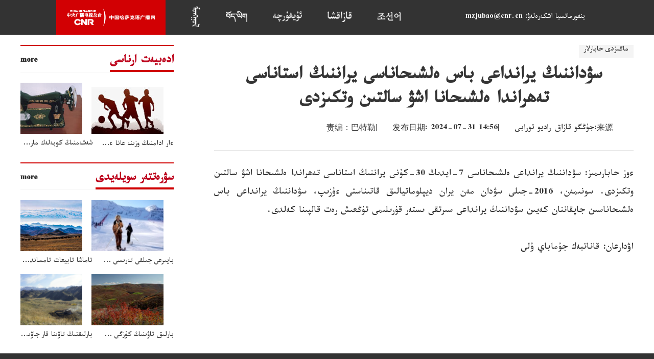

--- FILE ---
content_type: text/html; charset=utf-8
request_url: http://www.kazakcnr.com/yaowen/202407/t20240731_1519862.html
body_size: 6096
content:
<!DOCTYPE html>
<html lang="en">
<head>
    <meta charset="UTF-8">
    <meta http-equiv="X-UA-Compatible" content="IE=edge,chrome=1">
    <meta name="viewport" content="width=device-width,initial-scale=1.0,minimum-scale=1.0,maximum-scale=1.0,user-scalable=no"/>
	<meta name="filetype" content="0">
	<meta name="publishedtype" content="1">
	<meta name="pagetype" content="1">
	<meta name="catalogs" content="6998">
	<meta name="contentid" content="1519862">
	<meta name="publishdate" content="2024-07-31">
	<meta name="author" content="巴特勒">
	<meta name="source" content="جۇڭگو قازاق راديو تورابى">
	<base target="_blank" />
    <link rel="stylesheet" href="http://www.kazakcnr.com/2019csy/css/swiper.css">
    <link rel="stylesheet" href="http://www.kazakcnr.com/2019csy/css/index.css?">
    <!--<script src="ckplayer/ckplayer.js"></script>-->
    <title>中国哈萨克语广播网</title>
	<style>
		/* CSS Document */
		/*@font-face {
		    font-family: ALKATIP Tor;
			font-style:  normal;
			font-weight: normal;
			src: url("http://www.kazakcnr.com/images2015/ALKATIP Tor.TTF");			
		}
		* {font-family: ALKATIP Tor;}*/
		@charset "utf-8";
		/* CSS Document */
		@font-face {
			font-family: 'ALKATIP Basma Tom';
			src: url('http://www.kazakcnr.com/2019csy/fonts/ALKATIP2010.eot'); /* IE9 Compat Modes */
			src: url('http://www.kazakcnr.com/2019csy/fonts/ALKATIP2010.eot?#iefix') format('embedded-opentype');
		}
		@font-face {
			font-family: 'ALKATIP Basma Tom';
			src: url('http://www.kazakcnr.com/2019csy/fonts/ALKATIPBASMATOM.eot'); /* IE9 Compat Modes */
			src: url('http://www.kazakcnr.com/2019csy/fonts/ALKATIPBASMATOM.eot?#iefix') format('embedded-opentype'),
			/* IE6-IE8 */ url('http://www.kazakcnr.com/2019csy/fonts/ALKATIPBASMATOM.woff2') format('woff2'),
			/* Super Modern Browsers */ url('http://www.kazakcnr.com/2019csy/fonts/ALKATIPBASMATOM.woff') format('woff'),
			/* Pretty Modern Browsers */ url('http://www.kazakcnr.com/2019csy/fonts/ALKATIPBASMATOM.ttf') format('truetype'),
			/* Safari, Android, iOS */ url('http://www.kazakcnr.com/2019csy/fonts/ALKATIPBASMATOM.svg#ALKATIP Basma Tom') format('svg'); /* Legacy iOS */
			font-weight: normal;
			font-style: normal;
		}

		@media screen and (max-width: 768px) {
			.footer2 p {
				text-align: center;
			}
		}
		* {font-family: ALKATIP Basma Tom;text-align: justify;}
		a {text-decoration: none;color: #343434;}
		div, p, ul, ol, h1, h2, h3, h4, h5, h6 {direction: rtl;}
		#wrapper2 .header .top p span.logo2, #wrapper3 .header .top p span.logo2 {			
			background: #d20003 url(http://www.kazakcnr.com/2019csy/img/logo_1.png?) no-repeat center;
			background-size: 80% auto;
		}
		.articleMain img {margin:0 auto;}		
		.articleMain p {
			padding: 12px 0;
		}
		.news3 div img {			
			height: 100px;
		}
		.newsSwiper div span {
			vertical-align: top;
		}
		.newsSwiper div p {			
			height: 70px;			
		}
		#wrapper3 .article .subject .source span {
			font-size: 16px;
		}
		#wrapper3 .article .articleMain p {
			font-size: 24px;
		}
		.header .top p {			
			padding: 0 70px;
		}
        .footer_mid {
			float: none;		
			margin: 0 auto;
		}
	</style>
</head>
<body>
<div id="wrapper3" class="hyBox">
    <!--audio src="https://iiboth.cnr.cn/demo/video/Petit-Papa-No-A.mp3" id="audio"></audio--><!--隐藏音频播放器-->
    <div class="header">
        <div class="top">
            <div>
                <p>
                    <a href="http://www.kazakcnr.com" target="_blank"><span class="logo2"></span></a>
                    <span><a href="http://www.mongolcnr.cn/"><img src="http://www.kazakcnr.com/2019csy/img/nav_m.png" border="0" alt="" /></a></span>
                    <span><a href="http://www.tibetcnr.com/"><img src="http://www.kazakcnr.com/2019csy/img/nav_z.png" border="0" alt="" /></a></span>
                    <span><a href="http://www.uycnr.com/"><img src="http://www.kazakcnr.com/2019csy/img/nav_w.png" border="0" alt="" /></a></span>
                    <span><a href="http://www.kazakcnr.com/"><img src="http://www.kazakcnr.com/2019csy/img/nav_h.png" border="0" alt="" /></a></span>
                    <span><a href="http://www.krcnr.cn/"><img src="http://www.kazakcnr.com/2019csy/img/nav_c.png" border="0" alt="" /></a></span>
                    <!--a href="http://www.uycnr.com/2019sjd/"><span class="phone"></span></a-->
					<span style="float: right;">ينفورماتسيا اشكەرەلەۋ: mzjubao@cnr.cn</span>
                </p>
            </div>
        </div>
    </div>
    <div class="centre2">
        <div>
            <div class="left">
                <div class="tag">
                    <span>ماڭىزدى حابارلار</span>
                </div>
                <div class="content">
                    <div class="article">
                        <div class="subject">
                            <h2 style="text-align:center">سۋداننىڭ يرانداعى باس ەلشىحاناسى يراننىڭ استاناسى تەھراندا ەلشىحانا اشۋ سالتىن وتكىزدى</h2>
                            <div class="source">
                                <!--span>مەنبەسى:جۇڭگو قازاق راديو تورابى&nbsp;&nbsp;&nbsp;&nbsp;&nbsp;|تەھرىر:|&nbsp;&nbsp;&nbsp;&nbsp;&nbsp;يوللانغان ۋاقىت: 2024-07-31 14:56</span-->
								<span style="direction: ltr;">来源:جۇڭگو قازاق راديو تورابى&nbsp;&nbsp;&nbsp;&nbsp;&nbsp;|责编：巴特勒|&nbsp;&nbsp;&nbsp;&nbsp;&nbsp;发布日期: 2024-07-31 14:56</span>
                            </div>
                        </div>
                        <div class="articleMain">
                            <!-- <p align="center"><img src="http://www.uycnr.com/2019csy/img/pic8.png" alt="" /></p><br>
                            <div id="video" class="videoPlayer"></div> -->
                            <!--content--><div class=TRS_Editor>ءوز حابارىمىز: سۋداننىڭ يرانداعى ەلشىحاناسى 7-ايدىڭ 30-كۇنى يراننىڭ استاناسى تەھراندا ەلشىحانا اشۋ سالتىن وتكىزدى. سونىمەن، 2016-جىلى سۋدان مەن يران ديپلوماتيالىق قاتىناستى ءۇزىپ، سۋداننىڭ يرانداعى باس ەلشىحاناسىن جاپقاننان كەيىن سۋداننىڭ يرانداعى سىرتقى ىستەر قۇرىلىمى تۇڭعىش رەت قالپىنا كەلدى.&nbsp;
<div>
<div style="text-indent: 0px;">&nbsp;</div>
<div style="text-indent: 0px;">اۋدارعان: قاناتبەك جۇماباي ۇلى</div>
</div></div><!--/content-->
                        </div>
					</div>
                </div>
            </div>
            <div class="right">
                <!--div class="searchBox">
                    <input type="text" placeholder="输入关键字" />
                    <span class="toSearch"></span>
                </div-->
                <div class="news news3 pb5 mb5">
                    <h2><b>ادەبيەت ارناسى</b><span><a href="http://www.kazakcnr.com/wenxue/">more</a></span></h2>
                    
					<div>                       
						<a href="http://www.kazakcnr.com/wenxue/202308/t20230817_1501363.html"><img src="http://www.kazakcnr.com/wenxue/202308/W020230817346677545340.jpg" alt="" /></a>
                        <p class="ellipsis"><a href="../../wenxue/202308/t20230817_1501363.html">شەشەمنىڭ كوبەلەك ماركالى تىگىن ماشيناسى</a></p>						
                    </div>
                    
					<div>                       
						<a href="http://www.kazakcnr.com/wenxue/202211/t20221130_1481843.html"><img src="http://www.kazakcnr.com/wenxue/202211/W020221130591367752935.jpg" alt="" /></a>
                        <p class="ellipsis"><a href="../../wenxue/202211/t20221130_1481843.html">ءار ادامنىڭ وزىنە عانا ءتان فوتبۋل الاڭى بار</a></p>						
                    </div>
                    
                </div>
                <!--div class="topic">专题位</div-->
                <!--div class="news pt0">
                    <h4>تاڭ راۋانى</h4>
                    <ol id="minzu">
                        <script src="http://www.cnrmz.cn/hotnews/wy.js" charset="utf-8"></script>
						<script type="text/javascript">
							function getJson() {
								// 在IE7下测试通过，IE6下必须创建 new ActiveXObject("MSXML2.XMLHTTP.6.0")        
								var objs = cnr.hbo;				
								var tit;
								for(i = 0; i < 10; i++) {								
									tit = "<li><a href='" + objs[i].url + "' target=_blank>" + objs[i].title + "<\/a></li>";
									tit = "<li class=\"ellipsis\"><b>0" + (i+1) + "</b><a href=\"" + objs[i].url + "\">" + objs[i].title + "</a></li>";
									document.getElementById("minzu").innerHTML += tit;
								}							
							}
							getJson();
						</script>
						<li class="ellipsis"><b>01</b><a href="">월드옥타 차세대 창업아이템 발표,수상자 삼하조선족경제인들 북대하 조선족소학교  자동차연구소의 귀재ㅡ리승덕 안도현공</a></li>
                        <li class="ellipsis"><b>02</b>월드옥타 차세대 창업아이템 발표,수상자 삼하조선족경제인들 북대하 조선족소학교  자동차연구소의 귀재ㅡ리승덕 안도현공</li>
                        <li class="ellipsis"><b>03</b>월드옥타 차세대 창업아이템 발표,수상자 삼하조선족경제인들 북대하 조선족소학교  자동차연구소의 귀재ㅡ리승덕 안도현공</li>
                        <li class="ellipsis"><b>04</b>월드옥타 차세대 창업아이템 발표,수상자 삼하조선족경제인들 북대하 조선족소학교  자동차연구소의 귀재ㅡ리승덕 안도현공</li>
                        <li class="ellipsis"><b>05</b>월드옥타 차세대 창업아이템 발표,수상자 삼하조선족경제인들 북대하 조선족소학교  자동차연구소의 귀재ㅡ리승덕 안도현공</li>
                        <li class="ellipsis"><b>06</b>월드옥타 차세대 창업아이템 발표,수상자 삼하조선족경제인들 북대하 조선족소학교  자동차연구소의 귀재ㅡ리승덕 안도현공</li>
                        <li class="ellipsis"><b>07</b>월드옥타 차세대 창업아이템 발표,수상자 삼하조선족경제인들 북대하 조선족소학교  자동차연구소의 귀재ㅡ리승덕 안도현공</li>
                        <li class="ellipsis"><b>08</b>월드옥타 차세대 창업아이템 발표,수상자 삼하조선족경제인들 북대하 조선족소학교  자동차연구소의 귀재ㅡ리승덕 안도현공</li>
                        <li class="ellipsis"><b>09</b>월드옥타 차세대 창업아이템 발표,수상자 삼하조선족경제인들 북대하 조선족소학교  자동차연구소의 귀재ㅡ리승덕 안도현공</li>
                        <li class="ellipsis"><b>10</b>월드옥타 차세대 창업아이템 발표,수상자 삼하조선족경제인들 북대하 조선족소학교  자동차연구소의 귀재ㅡ리승덕 안도현공</li>
                    </ol>
                </div-->
                <div class="news news3 pb5 mb5">
                    <h2><b>سۋرەتتەر سويلەيدى</b><span><a href="http://www.kazakcnr.com/rdt/">more</a></span></h2>
                    
					<div>                       
						<a href="http://www.kazakcnr.com/rdt/202212/t20221202_1481976.html"><img src="http://www.kazakcnr.com/rdt/202212/W020221202637841158052.jpg" alt="" /></a>
                        <p class="ellipsis"><a href="../../rdt/202212/t20221202_1481976.html">تاماشا تابيعات تامساندىردى</a></p>						
                    </div>
                    
					<div>                       
						<a href="http://www.kazakcnr.com/rdt/202401/t20240119_1513341.html"><img src="http://www.kazakcnr.com/rdt/202401/W020240119593952624334.jpg" alt="" /></a>
                        <p class="ellipsis"><a href="../../rdt/202401/t20240119_1513341.html">بايىرعى جىلقى تەرىسى شاڭعىسىنىڭ سىرىن زەرتتەدى</a></p>						
                    </div>
                    
					<div>                       
						<a href="http://www.kazakcnr.com/rdt/202311/t20231108_1508257.html"><img src="http://www.kazakcnr.com/rdt/202311/W020240118400590247655.png" alt="" /></a>
                        <p class="ellipsis"><a href="../../rdt/202311/t20231108_1508257.html">بارلىقتىڭ تاۋىنا قار جاۋىپ قىستىڭ ٴسانى تۇسە باستادى</a></p>						
                    </div>
                    
					<div>                       
						<a href="http://www.kazakcnr.com/rdt/202310/t20231008_1505696.html"><img src="http://www.kazakcnr.com/rdt/202310/W020231008369111426539.jpg" alt="" /></a>
                        <p class="ellipsis"><a href="../../rdt/202310/t20231008_1505696.html">بارلىق تاۋىنىڭ كۇزگى كورىنىستەرى</a></p>						
                    </div>
                    
                </div>
            </div>
        </div>
    </div>
    <style>
		.footer {padding:64px 0 38px;width:100%;background-color:#333;min-height: 150px;}
		.footer li {direction: ltr!important;}
		#perny-footer {position:relative}
		#perny-footer .link-1,#perny-footer .link-2,#perny-footer .link-3,#perny-footer .link-4 {float:left}
		#perny-footer .link-1 ul li,#perny-footer .link-2 ul li,#perny-footer .link-3 ul li,#perny-footer .link-4 ul li {font-size:14px;line-height:2.2;color:#f1f1f1}
		#perny-footer .link-1 ul li a,#perny-footer .link-2 ul li a,#perny-footer .link-3 ul li a,#perny-footer .link-4 ul li a {color:#f1f1f1}
		#perny-footer .link-1 {width:15%}
		#perny-footer .link-1 ul {padding-left:26px}
		#perny-footer .link-2 {width:17%}
		#perny-footer .link-2::before {position:absolute;left:15%;top:0;bottom:0;content:"";height:100%;border-left:1px solid #272727}
		#perny-footer .link-2 ul {padding-left:26px}
		#perny-footer .link-3 { width:46%}
		#perny-footer .link-3::before {position:absolute;left:32%;top:0;bottom:0;content:"";height:100%;border-left:1px solid #272727}
		#perny-footer .link-3 ul { padding-left:26px}
		#perny-footer .link-3 ul li {font-size:11px;float:left;}
		#perny-footer .link-3 ul li.odd {width:57%}
		#perny-footer .link-3 ul li.even { width:43%}
		#perny-footer .link-3 .other {padding-top:18px;padding-left:26px;}
		#perny-footer .link-3 .other .cnr-logo {width:61px;height:26px;float:left;display:block}
		#perny-footer .link-3 .other span {float:right;margin-right:40px}
		#perny-footer .link-3 .other span a {display:block;float:left;margin-left:8px}
		#perny-footer .link-3 .other span img {height:26px;width:auto;display:block}
		#perny-footer .link-4 {width:22%}
		#perny-footer .link-4::before {position:absolute;left:78%;top:0;bottom:0;content:"";height:100%;border-left:1px solid #272727}
		#perny-footer .link-4 ul {padding-left:26px;margin-bottom:-14px}
		#perny-footer .link-4 ul li {width:50%;float:left;margin-bottom:14px}
		#perny-footer .link-4 ul li a img {display:block}
		#copyright {display:none;text-align:center;font-size:12px;color:#fff}
		.w1100-w1200 {
			width: 1100px;
			margin: 0 auto;
		}
		.clearfix { zoom: 1;}
		.clearfix:before, .clearfix:after {content: "";display: table;}
		.clearfix:after {clear: both;}
	</style>
		<div class="footer">
            <div id="perny-footer" class="w1100-w1200 clearfix">
                <div class="link-1">
                    <ul>
                       <li><a href="http://www.cnr.cn/service/zyzs/">中央直属机构</a></li>
                        <li><a href="http://www.cnr.cn/service/gwy/">国务院部委网站</a></li>
                        <li><a href="http://www.cnr.cn/service/df/">地方政府网站</a></li>
                        <li><a href="http://www.cnr.cn/service/wjb/">外交部驻外机构</a></li>
                    </ul>
                </div>
                <div class="link-2">
                    <ul>
                        <li><a href="http://www.cnr.cn/service/zyqy/">中央企业</a></li>
                        <li><a href="http://www.cnr.cn/service/xwmt/">新闻媒体</a></li>
                        <li><a href="http://www.cnr.cn/service/zd/">重点新闻网站</a></li>
                    </ul>
                </div>
                <div class="link-3">
                    <ul class="clearfix">
                        <li class="odd">
                            新闻热线：400-800-0088（节目覆盖热线）
                        </li>
                        <li class="even">电子邮箱：4008000088@cnr.cn</li>
                        <li class="odd">违法和不良信息举报电话：010-56807188</li>
                        <li class="even">法律事务邮箱：fawu@cnr.cn</li>
                        <li class="odd">京ICP证150508号 <a href="http://www.beian.gov.cn/portal/registerSystemInfo?recordcode=11040202120007">京公网安备11040202120007</a></li>
                        <li class="even"><a href="http://www.12377.cn">中国互联网举报中心</a></li>
                        <li class="odd">中央广播电视总台  央广网  版权所有</li>
                    </ul>
                    <div class="other">
                        <img class="cnr-logo" src="http://www.cnr.cn/2019/images/cnr_logo.png" alt=" cnr_logo" />
                        <span>
                            <a href="http://bszs.conac.cn/sitename?method=show&amp;id=54415D8EE55C3FDBE053022819ACE50C">
                                <img src="http://www.cnr.cn/2019/images/blue.png" alt="" />
                            </a>
                            <a href="http://www.beian.gov.cn/portal/registerSystemInfo?recordcode=11040202120007">
                                <img src="http://www.cnr.cn/2019/images/beian.png" alt="" />
                            </a>
                        </span>
                    </div>
                </div>
                <div class="link-4">
                    <ul class="clearfix">
                        <li><a href="http://www.cctv.com/">
                                <img src="http://www.cnr.cn/2019/images/CCTV.png" alt="CCTV logo" />
                            </a></li>
                        <li><a href="http://www.cri.cn/"><img src="http://www.cnr.cn/2019/images/CRI.png" alt="CRI logo" /></a></li>
                        <li><a href="http://news.cnr.cn/special/newsapp/"><img src="http://www.cnr.cn/2019/images/CNR_APP.png" alt="CNR APP logo" /></a></li>
                        <li><a href="http://www.radio.cn/pc-portal/client.html"><img src="http://www.cnr.cn/2019/images/Radio_APP.png" alt="Radio logo" /></a></li>
                        <li><a href="http://app.cctv.com/appkhdxz/ydb/index.shtml?spm=C96370.PsikHJQ1ICOX.EX60QUJxaD0D.18"><img src="http://www.cnr.cn/2019/images/CCTV_Video_APP.png" alt="CCTV Video logo" /></a></li>
                        <li><a href="http://app.cctv.com/appkhdxz/ysxwydb/index.shtml?spm=C96370.PsikHJQ1ICOX.EX60QUJxaD0D.19"><img src="http://www.cnr.cn/2019/images/CCTV_NEWS_APP.png" alt="CCTV NEWS logo" /></a></li>
                    </ul>
                </div>
            </div>
            <div id="copyright">中央广播电视总台 央广网 版权所有</div>
        </div>
    <div class="footer2">
        <!--div class="flex">
            <img src="http://www.kazakcnr.com/2019csy/img/cctv.png" alt="" class="flex1" />
            <img src="http://www.kazakcnr.com/2019csy/img/cnronline.png" alt="" class="flex1" />
            <img src="http://www.kazakcnr.com/2019csy/img/yunting.png" alt="" class="flex1" />
        </div-->
        <p>中央广播电视总台 央广网 版权所有</p>
    </div>
</div>
<script src="http://www.kazakcnr.com/2019csy/js/jquery.js"></script>
<!--
<script src="http://www.kazakcnr.com/2019csy/js/swiper.js"></script>
<script src="http://www.kazakcnr.com/2019csy/js/index.js"></script>
-->
<script type="text/javascript" src="http://res.wx.qq.com/open/js/jweixin-1.2.0.js"></script>
<style>
	#title_desc {display: none;}
</style>
<div id="title_desc">
	<h1>سۋداننىڭ يرانداعى باس ەلشىحاناسى يراننىڭ استاناسى تەھراندا ەلشىحانا اشۋ سالتىن وتكىزدى</h1>
	<p>سۋداننىڭ يرانداعى باس ەلشىحاناسى يراننىڭ استاناسى تەھراندا ەلشىحانا اشۋ سالتىن وتكىزدى</p>
</div>
<script>
	var title = $("#title_desc h1").text();
	var desc = $("#title_desc p").text();
	desc = desc.replace(/&nbsp;/g, " ")
	desc = desc.replace(/&quot;/g, '"')
	desc = desc.replace(/<br>/g, "")
	title = title.replace("&nbsp;", " ")
	title = title.replace(/&quot;/g, '"')
	title = title.replace(/<br>/g, "")
	var wxData = {
		"imgUrl": "http://www.cnrmz.cn/mzw_icon.png?", // 200x200
		"link": window.location.href,
		"desc": "" + desc + "",
		"title": "" + title + ""
	};
</script>
<script type="text/javascript" src="http://www.kazakcnr.com/2019csy/js/weixin.min.js?"></script>
</body>
<div style="display:none">
<script type="text/javascript">document.write(unescape("%3Cscript src='http://cl2.webterren.com/webdig.js?z=19' type='text/javascript'%3E%3C/script%3E"));</script>
<script type="text/javascript">wd_paramtracker("_wdxid=000000000000000000000000000000000000000000")</script>
</div>
</html>

--- FILE ---
content_type: text/css
request_url: http://www.kazakcnr.com/2019csy/css/index.css?
body_size: 5800
content:
*{margin:0;padding:0;box-sizing:border-box;font-family:Microsoft Yahei, PingFang SC, Verdana, Helvetica Neue, Hiragino Sans GB, Microsoft Sans Serif, WenQuanYi Micro Hei, sans-serif;}
i{font-style:normal;}
h1,h2,h3,h4,h5,h6,p{font-size:14px;margin:0;}
img{max-width:100%;display:block;}
li{list-style:none;}
html,body,#wrapper,#wrapper2,#wrapper3{width:100%;height:100%;overflow:hidden;color:#343434;}
input::-ms-clear{display:none;}
input::-ms-reveal{display:none;}   
input{outline: none;}
.clear{clear:both;height:20px;float:none;}
.clear0{clear:both;height:5px;float:none;}
.zyBox{font-family: "乌金苏仁体";}

#wrapper{font-size:14px;background:#dedede;overflow:auto;}
.ellipsis{text-overflow:ellipsis;white-space:nowrap;width:100%;overflow: hidden;}
.ellipsis2{height:44px;text-overflow: -o-ellipsis-lastline;overflow: hidden;text-overflow: ellipsis;display: -webkit-box;-webkit-line-clamp: 2;-webkit-box-orient: vertical;line-height:22px;}
.ellipsis5{height:110px;text-overflow: -o-ellipsis-lastline;overflow: hidden;text-overflow: ellipsis;display: -webkit-box;-webkit-line-clamp: 5;-webkit-box-orient: vertical;line-height:22px;}
.gray{color:#b5b5b5;}
.gray2{color:#d5d5d5;font-size:12px;margin-top:6px;line-height:20px;}
.f_r{float:right !important;}
.shareIcon{float:right;width:22px;height:22px;background:url(../img/shareIcon.png) no-repeat right center;background-size:44px auto;vertical-align:middle;margin-left:35px;position:relative;top:-2px;}
.shareIcon:hover{background:url(../img/shareIcon.png) no-repeat left center;background-size:44px auto;}

.header{margin-bottom:20px;background:#fff;min-width:1400px;position:relative;}
.header .top{height:88px;overflow:hidden;}
.header .top div{height:68px;line-height:68px;color:#fff;background:#333;width:100%;}
.header .top p{min-width:1400px;margin:auto;height:100%;padding: 0 120px;}
.wyBox .header .top p{padding:0 200px;}
.header .top p span{float:left;padding:0 25px;height:100%;cursor:pointer;}
.header .top p span img{vertical-align:middle;display:inline;}
.header .top p span:hover{background: #d20003;}
.header .top p span.logo {width: 214px;height: 88px;background: #d20003 url("../img/logo.png") no-repeat center;background-size: auto;background-size:80% auto;float: left;padding:0;margin-right:25px;cursor:auto;}
.header .top p span.phone {width:20px;height: 100%;background: url("../img/phone.png") no-repeat center;background-size: auto;background-size: 100% auto;float: right;margin-right:0;padding:0;}
.header .nav{min-width:1400px;text-align:center;margin:auto;height:50px;line-height:50px;margin-bottom:15px;font-size:20px;}
.nav span{padding:0 1.6%;border-right:2px solid #333;}
.nav span:hover{color:#d20003;cursor:pointer;}
.nav span:last-child{border:none;}
.nav>span+span+span+span+span+span{border:none;}
.tip{line-height:42px;font-size:26px;min-width:1400px;margin:auto;text-align:center;overflow:hidden;}
.tip span{background: #d40003;color: #fff;padding:7px 15px;margin-right:10px;}
.tip p{font-size:16px;color:#868686;margin:10px 0 5px;}
#swiperTop{height:382px;}
#swiperTop .swiper-slide,#swiperBottom .swiper-slide{position:relative;}
#swiperBottom{width:100%;overflow:hidden;}
#swiperBottom  div{width:23.2%;margin-right:2.4%;float:left;position:relative;}
#swiperBottom  div img{width:100%;border:1px solid #ccc;}
#swiperBottom  div:last-child{margin:0;}
#swiperBottom >div+div+div+div{margin:0;}
#swiperBottom div.act:before{content:"";position:absolute;top:-18px;left:50%;margin-left:-19px;width:0;height:0;border-left: 19px solid transparent;border-right: 19px solid transparent;border-bottom: 20px solid #7a7a7a;}
.centre{background:#f4f4f4;min-width:1400px;}
.centre>div{width:1400px;margin:auto;overflow:hidden;padding-top:20px;}
.news h3{margin-bottom:8px;height:48px;line-height:24px;}
.info h3{margin-bottom:14px;line-height:1;}
.centre2{background:#f4f4f4;min-width:1400px;}
.centre2>div{max-width:1200px;margin:auto;overflow:hidden;position:relative;}
.left{float:left;width:64%;}
.left .swiper-slide p{position: absolute;left: 0;bottom: 0;width: 100%;padding: 0 18px;height:46px;line-height:46px;background:rgba(0,0,0,0.4);color: #fff;}
.left .swiper-slide img{width:100%;border:1px solid #c1c2c4;}
.left #swiperBottom{padding-top:26px;}
.right{float:right;width:34%;}
.left #swiperBottom .swiper-slide-active:before{content:"";position:absolute;top:-18px;left:50%;margin-left:-19px;width:0;height:0;border-left: 19px solid transparent;border-right: 19px solid transparent;border-bottom: 20px solid #7a7a7a;}

.centre .news,.right .news{background:#fff;padding:18px 20px;overflow:hidden;}
.centre .news h2,.right .news h2 {font-size: 22px;line-height: 30px;color: #bd041c;border-bottom: 1px solid #f6f6f6;}
.centre .news h2 b ,.right .news h2 b{background:url("../img/tit.png") no-repeat center bottom;background-size:100% auto;line-height: 35px;display: inline-block;font-weight: 700;}
.centre .news h2 span ,.right .news h2 span{float: right;color: #3a3a3a;font-size:14px;font-weight:bold;}
.centre .news h2 span.moreIcon, .right .news h2 span.moreIcon{width:20px;height:40px;background:url(../img/more.png)no-repeat center 18px;background-size:70% auto;}
.centre .news{margin:25px 0;}
.centre .news1,.right .news3{padding:20px 0 20px 20px;}
#wrapper .centre .news1 h2,#wrapper .right .news3 h2{margin-right:20px;}
.centre .news1>div{float:left;width:50%;margin-top:20px;}
.centre .news1>div img{width:22.8%;height:auto;float:left;margin-right:5%;}
.centre .news1>div div{float:left;padding-right:20px;width:72%;}
.centre .news2 img{width:100%;margin-top:20px;}
.centre .news2 h3{font-size:18px;margin-top:15px;height:22px;}
.centre .news5 div img{width:100%;}
.right .news5 li,.right .new li {line-height: 40px;cursor: pointer;position:relative;padding-left:10px;}
.right .news5 li:before{content:"";position:absolute;width:4px;height:4px;left:0px;top:16px;background:#333;}

.right .news5 .newsbtn{padding:2px 15px 10px;background:url(../img/newsBtn.png) no-repeat;background-size:100% 100%;color: #fff;margin-right:10px;line-height:40px;}
.right .news5 .newsbtn:hover{background:url(../img/newsBtn2.png) no-repeat;background-size:100% 100%;}
.right .news6 div{height:64px;margin-bottom:18px;position:relative;}
.right .news6 div:last-child{margin-bottom:0;}
.right .news6 div img{float: left;margin-right: 20px;max-width: 100px;width:64px;height:64px;}
.right .news6 div span {line-height:28px;}
.right .news6 .audioIcon,.right .news7 dt .audioIcon{width:21px;height:21px;background:url(../img/audioIcon2.png) no-repeat;background-size:auto 100%;position:absolute;bottom:5px;left:40px;top:auto;}
.right .news7 dt{width:110px;float:left;position:relative;}
.right .news7 dt .audioIcon{left:82px;}
.right .news7 dd{width:200px;float:right;}
.right .news7 dd p{margin-bottom:20px;cursor:pointer;}
.right .news7 dd p:hover{color:#bd041c;}
.zyBox .centre2 .right .news8{margin-bottom:0;}
.right .news8 li{line-height:40px;color:#bd041c;}
.right .news8 li i,.right .news3 .audioIcon{top:12px;}
.right .news8 li b{float:right;color:#454545;font-weight:normal;}
.zyBox .centre2 .news2 h3{font-size:18px;margin:10px 0;height:24px;}

.centre2 .left{width:66.4%;}
.centre2 .right{width:31.4%;}
.centre2 .info{width:100%;padding:20px 0;border-bottom:1px dashed #bebebe;}
.centre2 .info:last-of-type{border:none;}
.centre2 .info1{position:relative;padding-left:192px;}
.centre2 .info1 img{position:absolute;left:0;top:20px;width:172px;height:97px;}
.centre2 .info3{overflow:hidden;}
.imgBox{padding:2px 0;overflow:hidden;}
.centre2 .info3 h3{font-size:18px;}
.zyBox .centre2 .info3 h3{font-size:20px;margin-bottom:17px;}
.centre2 .info3 .imgBox img{width:31.3%;margin-right:3%;float:left;}
.centre2 .info3 .imgBox img:last-child{margin-right:0;}
.centre2 .info3 .imgBox>img+img+img{margin-right:0;}
.centre2 .info3 .imgBox2{overflow:hidden;margin-bottom:2px;}
.centre2 .info3 .imgBox2 p{width:31.3%;margin-right:3%;float:left;position:relative;}
.centre2 .info3 .imgBox2 p:last-child{margin-right:0;}
.centre2 .info3 .imgBox2 p+p+p{margin:0;}
.centre2 .info3 .imgBox2 p img{width:100%;}
.centre2 .info3 .imgBox2 p span{position:absolute;width:100%;line-height:1.4;bottom:0;background:rgb(0,0,0,0.4);color:#fff;padding:5px 10px;}
.left .ad{width:100%;margin-bottom:20px;height:90px;}
.tabTit{border-bottom:2px solid #f4f4f4;height:36px;}
.tabTit span{padding:0 5px;font-size:20px;line-height:34px;float:left;cursor:pointer;margin-right:15px;}
.tabTit span.act{border-bottom:2px solid #bd041c;color:#bd041c;}
.content{padding:20px 20px 0;background:#fff;}

.centre2 .right .news{margin-bottom:25px;}
.zyBox .centre2 .right .news{margin-bottom:20px;}
.centre2 .right .news h2{margin-bottom:20px;}
.right ul{margin-bottom:25px;}
.right ul li{line-height:28px;height:72px;padding:8px 5px 8px 32px;background:#333;color:#fff;position:relative;cursor:pointer;}
.right ul li:hover{background:#333 url("../img/liBg.png") repeat-y;background-size:100% auto;}
.right ul li:before{content:"";position:absolute;width:4px;height:4px;left:22px;top:20px;background:#fff;border-radius:50%;}
.right .ad1{width:47%;float:left;height:90px;}
.news3 div{width:50%;float:left;padding-right:20px;margin-right:0;}
.news3 div img{margin:0 20px 10px 0;width:100%;}
.news3 div p{margin-bottom:15px;}
#wrapper2.zyBox .news3 div p{margin-bottom:10px;}
#wrapper2 .news3 div,#wrapper3 .news3 div{width:47%;float:left;margin-right:6%;padding-right:0;}
#wrapper2 .news3>div:nth-of-type(2),#wrapper2 .news3>div:nth-of-type(4),#wrapper3 .news3>div:nth-of-type(2),#wrapper3 .news3>div:nth-of-type(4){padding-right:0;margin-right:0;}
#wrapper2 .news3>div+div,#wrapper2 .news3>div+div+div+div,#wrapper3 .news3>div+div,#wrapper3 .news3>div+div+div+div{padding-right:0;margin-right:0;}
#wrapper2 .news3>div+div+div,#wrapper3 .news3>div+div+div{margin-right:6%;}
ol.news li{line-height:40px;}
.zyBox ol.news li,.zyBox .right .news5 li{line-height:30px;margin:2px 0;}
.news5>div>img{width:100%;}
.zyBox .centre2 .right .news h2{margin-bottom:18px;}
#wrapper2.zyBox .centre2 .right .news h2{margin-bottom:12px;}

.playBox{background:url(../img/audioBg.png) no-repeat center;background-size:100% 100%;color:#fff;text-align:center;padding:0 20px;}
.playBox h4,.playBox p{line-height:58px;position:relative;}
.playBox .btn{width:68px;height:68px;background:url(../img/play.png) no-repeat center;background-size:100% 100%;display:block;margin:auto;}
.playBox .btn.pause{background:url(../img/pause.png) no-repeat center;background-size:100% 100%;}
.playBox div{position:relative;}
.playBox div p{float:left;line-height:30px;position:relative;top:4px;max-width:180px;height:68px;}
.playBox div p span{padding-right:25px;background:url(../img/living.png) no-repeat right center;background-size:22px auto;}
.playBox div i{position:absolute;right:0;top:19px;padding:6px 15px;color:#bf0614;background:#fff;border-radius:15px;line-height:1;font-size:18px;font-weight:700;}
.playBox>p span{position:absolute;padding-left:28px;background:url(../img/list.png) no-repeat left center;background-size:18px auto;right:0;bottom:0;}
.newsSwiper .swiper-slide{padding:0 2px;}
.newsSwiper div p{display: table;height:100px;width:100%;}
.newsSwiper div img{float:left;margin-right:20px;max-width:100px;}
.newsSwiper div span{display: table-cell;vertical-align: middle;}
.centre2 > div.bottom{background:#fff;padding:8px 0;margin-top:20px;}
#wrapper .centre2{padding-bottom:38px;}
.bottom>img{float:left;width:17px;cursor:pointer;}
.bottom .bottomSwiper{float:left;width:1165px;height:30px;}
.bottomSwiper .swiper-slide img{margin:auto;width:113px;height:30px;}

.pagination{float:right;}
.pagination span{width:10px;height:10px;float:left;margin:0 3px;background:#404040;border-radius:50%;text-align:right;}
.pagination span.swiper-active-switch{background:#c10611;}
.processBar{background:#f2f3f5;padding:0 20px;line-height:60px;}
.audio{width:100%;margin:20px 0% 0;}
.pb5{padding-bottom:5px !important;}
.pt0{padding-top:0 !important;}
.mb5{margin-bottom:5px !important;}
.footer{background:#333;color:#fff;padding:70px 0 40px;overflow:hidden;position:relative;}
.footer>div{width:1200px;margin:auto;}
.footer_left{line-height:36px;float:left;width:18%;text-align:left;padding:0 20px;}
.footer_mid{float:left;width:52%;padding:0 6%;border-left:1px solid #272727;border-right:1px solid #272727;}
.footer_mid p{float:left;width:60%;line-height:28px;font-size:12px;text-align:left;}
.footer_mid p.f_r{width:40%;}
.footer_mid p.last{float:none;font-size:14px;width:100%;}
.footer_mid p.last img{float:right;}
.footer_right{float:right;width:30%;padding-left:6%;}
.footer_right p,.footer_right dl{width:47%;float:left;}
.footer_right p img{width:105px;height:35px;}
.footer_right dl{margin-top:16px;font-size:12px;}
.footer_right dl dd,.footer_right dl dt{float:left;}
.footer_right dl dt{margin-right:10px;}


#wrapper2,#wrapper3{font-size:14px;background:#fff;overflow:auto;}
#wrapper2 .centre2,#wrapper3 .centre2{background:#fff;}
#wrapper2 .header,#wrapper2 .tip,#wrapper2 .centre2,#wrapper3 .header,#wrapper3 .tip,#wrapper3 .centre2{max-width:1200px;min-width:100%;}
#wrapper2 .header .top p,#wrapper2 .header .nav,#wrapper3 .header .top p,#wrapper3 .header .nav{min-width:auto;max-width:1200px;}
#wrapper2 .header .top p span.logo2,#wrapper3 .header .top p span.logo2 {width: 214px;height:100%;background: #d20003 url("../img/logo.png") no-repeat center;background-size: auto;background-size:80% auto;float: left;padding:0;margin-right:25px;}
#wrapper2 .nav span,#wrapper3 .nav span{padding:0 3%;}
#wrapper2 .tag,#wrapper3 .tag{border-bottom:1px solid #e6e6e6;height:40px;}
#wrapper3 .tag{border:none;}
#wrapper2 .tag span,#wrapper3 .tag span{background:#f4f4f4;padding:5px 10px;margin-left:20px;}
#wrapper2 .content,#wrapper3 .content{padding:0;}
#wrapper2 .centre2 .left,#wrapper3 .centre2 .left{width:68.4%}
#wrapper2 .centre2 .right,#wrapper3 .centre2 .right{width:25%;}
#wrapper2 .right .news,#wrapper3 .right .news{padding:15px 0 0 0;border-top:2px solid #d10000;}
#wrapper2.zyBox .right .news,#wrapper3.zyBox .right .news{padding:5px 0 0 0;border-top:2px solid #d10000;}
#wrapper2 .right .news li,#wrapper3 .right .news li{line-height:30px;height:30px;cursor:pointer;margin-bottom:10px;}
#wrapper2 .news h2 b,#wrapper3 .news h2 b{border-bottom:4px solid #d00001;background:none;line-height:32px;}
#wrapper2.zyBox .news h2 b,#wrapper3.zyBox .news h2 b{line-height:24px;padding-bottom:10px;}
#wrapper2.zyBox .centre2 .right .news{margin-bottom:10px;padding-top:3px;}
#wrapper3.zyBox .centre2 .right .news{margin-bottom:15px;padding-top:3px;}
.news li b{color:#979797;margin-right:10px;}
.cyBox .news li:nth-of-type(1) b,.cyBox .news li:nth-of-type(2) b,.cyBox .news li:nth-of-type(3) b,.hyBox .news li:nth-of-type(1) b,.hyBox .news li:nth-of-type(2) b,.hyBox .news li:nth-of-type(3) b{color:#d00001;}
.news h4{font-size:22px;line-height:46px;color:#4e4e4e;font-weight:normal;margin-bottom:5px;}
.centre2 .type {width: 100%;padding: 20px 20px 0;position:relative;}
.centre2 .type:hover{background:#f4f4f4;}
.type1 img{float:left;width:28.6%;}
.type>div{border-bottom: 1px solid #e6e6e6;overflow:hidden;padding-bottom:20px;}
.type div div{float:right;width:69%;}
.type h3{font-size:20px;margin-bottom:10px;}
.type p{font-size:18px;line-height:32px;height:64px;color:#868686;margin-bottom:10px;}
.type span{position:absolute;right:20px;bottom:2px;line-height:24px;color:#868686;}
.searchBox{background:#f4f4f4;border-radius:5px;height:40px;line-height:40px;margin-bottom:20px;}
.searchBox input{float:left;width:80%;height:100%;border:none;background:none;padding:0 18px;color:#b5b5b5;}
.searchBox span{float:right;width:12%;height:100%;background:url(../img/search.png)no-repeat center;background-size:auto 21px;cursor:pointer;}
.page{line-height:58px;height:58px;margin-top:25px;margin-bottom: 20px;}
.page .preBtn,.page .nextBtn{float:left;border:1px solid #e6e6e6;color:#808080;border-radius:5px 0 0 5px;padding:0 16px;height:100%;background:#f4f4f4 url(../img/pre.png) no-repeat center;background-size:12px auto;cursor:pointer;}
.page .nextBtn{border-radius:0px 5px 5px 0;background:#f4f4f4 url(../img/next.png) no-repeat center;background-size:12px auto;}
.page .num{float:left;width:60%;text-align:center;}
.page .go{float:right;width:58px;height:58px;background:url(../img/go.png);background-size:100% 100%;color:#fff;text-align:center;font-size:18px;border-radius:0px 5px 5px 0;cursor:pointer;}
.page input{background:#f4f4f4;padding:0 12px;width:92px;color:#a2a2a2;float:right;height:58px;border:1px solid #e6e6e6;border-radius:5px 0 0 5px;}

.footer2{background: #444;color: #fff;line-height:48px;text-align:center;display:none;}
.flex{display:flex;display:-webkit-flex;padding: 5vw;background: #565656;}
.flex1{margin: 0 3vw;height: 7.8vw;flex: 1;-webkit-flex: 1;overflow: hidden;}

#wrapper3 .article .subject{border-bottom:1px solid #e6e6e6;padding:0 20px;}
#wrapper3 .article .subject h2 {font-size: 34px;line-height: 1.4;text-align: justify;font-weight: bold;}
#wrapper3 .article .subject .source {padding: 18px 0 30px;}
#wrapper3 .article .subject .source span{margin-right:20px;}
#wrapper3 .article .articleMain{font-size: 18px;line-height: 36px;text-align: justify;color:#b6b6b6;padding:30px 0;}
#wrapper3 .article .articleMain p{font-size: 18px;}
#wrapper3.hyBox .article .articleMain{color:#333;text-align:right;}

.videoPlayer{width:600px; height:400px;margin:auto;max-width:100%;}

.videoIcon{width:21px;height:21px;background:url(../img/videoIcon.png) no-repeat;background-size:auto 100%;float:left;margin-right:10px;}
.audioIcon{width:21px;height:21px;background:url(../img/audioIcon.png) no-repeat;background-size:auto 100%;float:left;margin-right:10px;position:relative;top:5px;}
#ckplayer{position:absolute !important;top:100px;opacity:1;z-index:0;}
.cap{position:absolute;width:30px;height:30px;top:100px;background:#fff;}

/**哈语、维语**/
.textleft{text-align:left;}
.hyBox{text-align:right;}
.hyBox .tip span {margin-left: 10px;margin-right:0;}
.hyBox .centre .news h2 span,.hyBox .right .news h2 span{float:left;}
.hyBox .centre .news1 > div img{float:right;margin-left:0;margin-right:4.8%;}
.hyBox .centre .news1 > div div{float:left;padding-right:15px;}
.hyBox .centre2 .left{float:right;}
.hyBox .centre2 .right{float:left;}
.hyBox .right .news5 li{padding:0;height:30px;line-height:30px;margin-top:10px;}
.hyBox .right .news5 li:before{width:0;height:0;}
#wrapper2.hyBox .right .news5{border:none;padding-top:0;}
#wrapper2.hyBox .right h4,#wrapper3.hyBox .right h4{color:#d10000;}
.hyBox .newsSwiper div img{float:right;margin-right:0;margin-left:20px;}
.hyBox .tabTit span{float:right;color:#bd041c;padding:0 10px;}
.hyBox .centre2 .info1{padding-left: 0px;padding-right: 192px;}
.hyBox .centre2 .info1 img {left:auto;right:0;}
.hyBox .shareIcon{float:left;margin-left:0;margin-right:10px;}
.hyBox .info .gray2 span{float:left;}
.hyBox .type1 img,.hyBox .page .preBtn,.hyBox .page .nextBtn,.hyBox .page .num{float: right;}
.hyBox .type div div {float: left;}
.hyBox .type span{left:20px;right:auto}
.hyBox .page input,.hyBox .page .go{float:left;}
.topic{background:#ccc;text-align:center;height:90px;margin-bottom: 25px;line-height:90px;}
.news3 ol{margin-bottom:10px;}
.news3 ol li{line-height:20px;padding-right:20px;margin-bottom:20px;}
/**维语内容最右侧新加内容**/
#wrapper .overflowVis{overflow:visible;}
.space{position:absolute;right:-178px;width:168px;top:0;}
.space div{height:80px;text-align:center;color:#d10000;background:#fff;line-height:80px;margin-top:20px;}
.space ul{line-height:40px;background:#d10000;color:#fff;}
.space ul li{padding-right:25px;cursor:pointer;}
.wyBox .centre,.wyBox .centre2,.wyBox .header{min-width:1556px;}

#wrapper2 .header .top,#wrapper3 .header .top{height:68px;}
@media screen and (max-width: 979px) {
    #wrapper .right,#wrapper2 .right{display:none;}
    #wrapper3 .right{width:96% !important;margin:auto;float:none;}
    .header,.header .top p,.header .nav,.tip,.centre,.centre>div,.centre2{min-width:100% !important;width:100% !important;}
    #wrapper .left,#wrapper2 .left,#wrapper3 .left{width:96% !important;margin:auto;float:none;}
    .header .top,.header .top div{height:50px;line-height:50px;}
    .header .top div p{padding:0 5px;}
    .header .top p span.logo{height:100%;width:100px;}
    #ckplayer,.cap{display:none;}
}
@media screen and (max-width: 768px) {
    .header .top p span{display:none;}
    #wrapper2 .header .top p span.logo2,#wrapper3 .header .top p span.logo2{width:120px;display:block;}
    #wrapper2 .header .top p span.phone, #wrapper3 .header .top p span.phone{display:block;}
    #wrapper2 .nav,#wrapper2 .header,#wrapper3 .nav,#wrapper3 .header{overflow:hidden;margin-bottom:0;}
    #wrapper2 .nav span,#wrapper3 .nav span{font-size:14px;padding:0 1%;border:none;}
    .type h3{font-size:14px;margin-bottom:0;}
    .type p{font-size:14px;line-height:18px;height:36px;}
    .page,.footer{display:none;}
    .footer2{display:block;}
  
}

--- FILE ---
content_type: application/javascript; charset=utf-8
request_url: http://www.kazakcnr.com/2019csy/js/weixin.min.js?
body_size: 1966
content:
var shareWXData = function () {
    peopleWXConfig.debug = !1, peopleWXConfig.jsApiList = ["checkJsApi", "onMenuShareTimeline", "onMenuShareAppMessage", "onMenuShareQQ", "onMenuShareWeibo"], wx.config(peopleWXConfig), wx.ready(function () {
        wx.onMenuShareTimeline({
            title: wxData.title,
            link: wxData.link,
            imgUrl: wxData.imgUrl,
            success: function () { },
            cancel: function () { }
        }), wx.onMenuShareAppMessage({
            title: wxData.title,
            link: wxData.link,
            imgUrl: wxData.imgUrl,
            desc: wxData.desc,
            type: "",
            dataUrl: "",
            success: function () { },
            cancel: function () { }
        }), wx.onMenuShareQQ({
            title: wxData.title,
            link: wxData.link,
            imgUrl: wxData.imgUrl,
            desc: wxData.desc,
            success: function () { },
            cancel: function () { }
        }), wx.onMenuShareWeibo({
            title: wxData.title,
            link: wxData.link,
            imgUrl: wxData.imgUrl,
            desc: wxData.desc,
            success: function () { },
            cancel: function () { }
        })
    }), wx.error(function (e) { })
},
    isWeixinBrowser = /micromessenger/i.test(navigator.userAgent);
document.addEventListener("DOMContentLoaded", function () {
    function e(e) {
        var n = document.createElement("script");
        n.src = e, n.onload = n.onreadystatechange = function () {
            this.readyState && "loaded" !== this.readyState && "complete" !== this.readyState || (n.onload = n.onreadystatechange = null, setTimeout(function () {
                shareWXData()
            }, 200))
        }, document.body.appendChild(n)
    }
    var n = "https://sharewx.cnr.cn/share_jsonp.html?s=mzweiyu&url=" + encodeURIComponent(this.location);
    isWeixinBrowser && e(n)
});